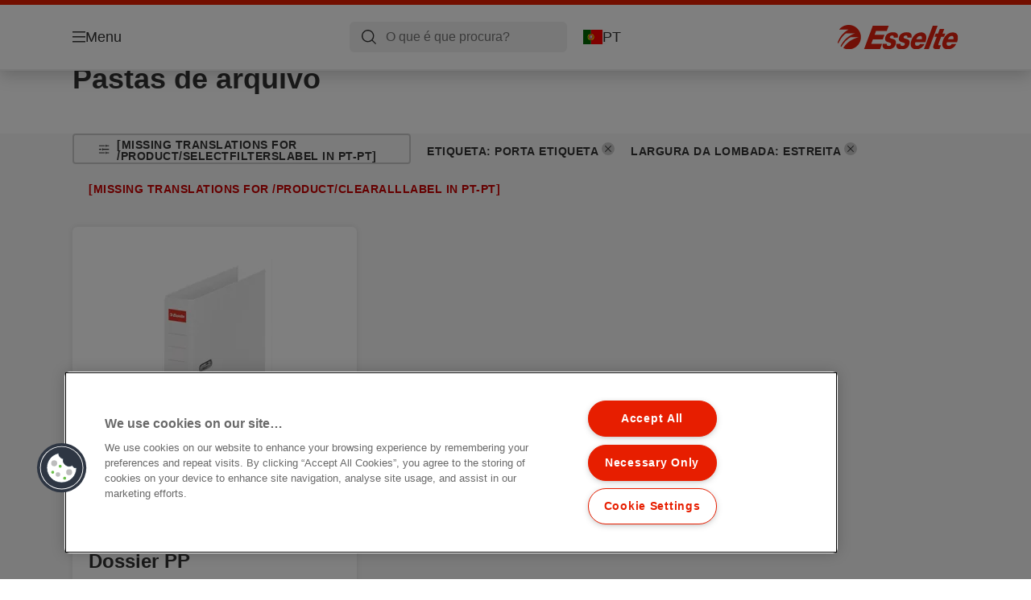

--- FILE ---
content_type: text/html; charset=utf-8
request_url: https://www.esselte.com/pt-pt/products/arquivo/pastas-de-arquivo/?481=10038&huecolor=White&479=10034
body_size: 7775
content:


<!DOCTYPE html>

<html class="no-js" lang="pt-pt">
<head>
  
<!-- OneTrust Cookies Consent Notice start for esselte.com -->
<script src="https://cdn.cookielaw.org/consent/dc2b386d-4706-49be-a6d3-cb5fa558b300/otSDKStub.js"  type="text/javascript" charset="UTF-8" data-domain-script="dc2b386d-4706-49be-a6d3-cb5fa558b300" ></script><script type="text/javascript">function OptanonWrapper() { }</script><!-- OneTrust Cookies Consent Notice end for esselte.com -->

<script type="text/javascript">

    function OptanonWrapper() {

        // Get initial OnetrustActiveGroups ids
        if (typeof OptanonWrapperCount == "undefined") {
            otGetInitialGrps();
        }

        //Delete cookies
        otDeleteCookie(otIniGrps);

        // Assign OnetrustActiveGroups to custom variable
        function otGetInitialGrps() {
            OptanonWrapperCount = '';
            otIniGrps = OnetrustActiveGroups;
        }

        function otDeleteCookie(iniOptGrpId) {
            var otDomainGrps = JSON.parse(JSON.stringify(Optanon.GetDomainData().Groups));
            var otDeletedGrpIds = otGetInactiveId(iniOptGrpId, OnetrustActiveGroups);
            if (otDeletedGrpIds.length != 0 && otDomainGrps.length != 0) {
                for (var i = 0; i < otDomainGrps.length; i++) {

                    if (otDomainGrps[i]['CustomGroupId'] != '' && otDeletedGrpIds.includes(otDomainGrps[i]['CustomGroupId'])) {
                        for (var j = 0; j < otDomainGrps[i]['Cookies'].length; j++) {
                            eraseCookie(otDomainGrps[i]['Cookies'][j]);
                            eraseGACookie(otDomainGrps[i]['Cookies'][j]);
                        }
                    }

                    //Check if Hostid matches
                    if (otDomainGrps[i]['Hosts'].length != 0) {
                        for (var j = 0; j < otDomainGrps[i]['Hosts'].length; j++) {
                            if (otDeletedGrpIds.includes(otDomainGrps[i]['Hosts'][j]['HostId']) && otDomainGrps[i]['Hosts'][j]['Cookies'].length != 0) {
                                for (var k = 0; k < otDomainGrps[i]['Hosts'][j]['Cookies'].length; k++) {
                                    eraseCookie(otDomainGrps[i]['Hosts'][j]['Cookies'][k]);
                                    eraseGACookie(otDomainGrps[i]['Cookies'][j]);
                                }
                            }
                        }
                    }

                }
            }
            otGetInitialGrps(); //Reassign new group ids
        }

        //Get inactive ids
        function otGetInactiveId(customIniId, otActiveGrp) {
            //Initial OnetrustActiveGroups
            customIniId = customIniId.split(",");
            customIniId = customIniId.filter(Boolean);

            //After action OnetrustActiveGroups
            otActiveGrp = otActiveGrp.split(",");
            otActiveGrp = otActiveGrp.filter(Boolean);

            var result = [];
            for (var i = 0; i < customIniId.length; i++) {
                if (otActiveGrp.indexOf(customIniId[i]) <= -1) {
                    result.push(customIniId[i]);
                }
            }
            return result;
        }

        //Delete cookie
        function eraseCookie(cookie) {
            const _str = `${cookie.Name}=; Domain=${cookie.Host}; Path=/; Expires=Thu, 01 Jan 1970 00:00:01 GMT;`;
            document.cookie = _str;
        }


        // Google Analytics Cookies
        function eraseGACookie(cookie) {
            if (!cookie.Name.startsWith("_ga")) return;
            const _cookies = document.cookie.split("; ");
            for (const _cookie of _cookies) {
                if (_cookie.startsWith("_ga")) {
                    const _cname = _cookie.slice(0, string.indexOf("="));
                    const _str = `${_cname}=; Domain=${cookie.Host}; Path=/; Expires=Thu, 01 Jan 1970 00:00:01 GMT;`;
                    document.cookie = _str;
                }
            }
        }

    }

</script>


<script type="text/plain" class="optanon-category-C0001">

    (function(w, d, s, l, i) {
        w[l] = w[l] || [];
        w[l].push({
        'gtm.start':
        new Date().getTime(),
        event: 'gtm.js'
        });
        var f = d.getElementsByTagName(s)[0],
        j = d.createElement(s),
        dl = l != 'dataLayer' ? '&l=' + l : '';
        j.async = true;
        j.src =
        '//www.googletagmanager.com/gtm.js?id=' + i + dl;
        f.parentNode.insertBefore(j, f);
    })(window, document, 'script', 'dataLayer', 'GTM-T78CSS');

</script>



<script type="text/plain" class="optanon-category-C0002">
    
</script>



<script type="text/plain" class="optanon-category-C0003">
    window.dataLayer = window.dataLayer || [];
    dataLayer.push({
        'event': 'analytics_consent_given',
        'analyticsCookies': 'true'
    });

</script>



<script type="text/plain" class="optanon-category-C0005">
   
</script>


<script type="text/plain" class="optanon-category-C0004">
    window.dataLayer = window.dataLayer || [];
    dataLayer.push({
    'event': 'marketing_consent_given',
    'marketingCookies': 'true'
    });
</script>
  <meta charset="UTF-8">
  <meta name="viewport" content="width=device-width" />
  <meta http-equiv="X-UA-Compatible" content="IE=edge" />
  <link rel="manifest" href="/assets/manifest/esselte/manifest.json">

  <link rel="preload" href="/assets/styles/DDF4C71F89A6CE2C3F9F219B9E1D6616__esselte.css" as="style">

    <title>Pastas de arquivo</title>
    <meta name="description" content="Pastas de arquivo | ESSELTE" />
    <link rel="Shortcut icon" href="/globalassets/global/favicons/esselte.ico" />
      <link rel="canonical" href="https://www.esselte.com//pt-pt/products/arquivo/pastas-de-arquivo/" />
    <meta http-equiv="Content-Language" content="pt-pt" />
<meta property="og:title" content="Pastas de arquivo" />
<meta property="og:type" content="website" />
<meta property="og:url" content="https://www.esselte.com//pt-pt/products/arquivo/pastas-de-arquivo/" />
<meta property="og:image" content="" />
<meta property="og:description" content="Pastas de arquivo | ESSELTE" />
<meta property="og:site_name" content="Esselte" />
<meta property="og:locale" content="pt_PT" />
<meta property="og:locale:alternate" content="cs_CZ" />
<meta property="og:locale:alternate" content="da_DK" />
<meta property="og:locale:alternate" content="de_AT" />
<meta property="og:locale:alternate" content="de_CH" />
<meta property="og:locale:alternate" content="de_DE" />
<meta property="og:locale:alternate" content="el_GR" />
<meta property="og:locale:alternate" content="en_AX" />
<meta property="og:locale:alternate" content="en_GB" />
<meta property="og:locale:alternate" content="en_NU" />
<meta property="og:locale:alternate" content="es_ES" />
<meta property="og:locale:alternate" content="fi_FI" />
<meta property="og:locale:alternate" content="fr_BE" />
<meta property="og:locale:alternate" content="fr_FR" />
<meta property="og:locale:alternate" content="hu_HU" />
<meta property="og:locale:alternate" content="it_IT" />
<meta property="og:locale:alternate" content="ja_JP" />
<meta property="og:locale:alternate" content="nl_BE" />
<meta property="og:locale:alternate" content="nl_NL" />
<meta property="og:locale:alternate" content="no_NO" />
<meta property="og:locale:alternate" content="pl_PL" />
<meta property="og:locale:alternate" content="ro_RO" />
<meta property="og:locale:alternate" content="ru_RU" />
<meta property="og:locale:alternate" content="sk_SK" />
<meta property="og:locale:alternate" content="sv_SE" />
<meta property="og:locale:alternate" content="tr_TR" />
<meta property="og:locale:alternate" content="zh_CN" />
<meta property="og:locale:alternate" content="zh_HK" />
<meta name="twitter:card" content="summary" />
<meta name="twitter:title" content="Pastas de arquivo" />
<meta name="twitter:description" content="Pastas de arquivo | ESSELTE" />
<meta name="twitter:site" content="@accobrands" />
<meta name="twitter:image" content="" />

  

  <script>
!function(T,l,y){var S=T.location,k="script",D="instrumentationKey",C="ingestionendpoint",I="disableExceptionTracking",E="ai.device.",b="toLowerCase",w="crossOrigin",N="POST",e="appInsightsSDK",t=y.name||"appInsights";(y.name||T[e])&&(T[e]=t);var n=T[t]||function(d){var g=!1,f=!1,m={initialize:!0,queue:[],sv:"5",version:2,config:d};function v(e,t){var n={},a="Browser";return n[E+"id"]=a[b](),n[E+"type"]=a,n["ai.operation.name"]=S&&S.pathname||"_unknown_",n["ai.internal.sdkVersion"]="javascript:snippet_"+(m.sv||m.version),{time:function(){var e=new Date;function t(e){var t=""+e;return 1===t.length&&(t="0"+t),t}return e.getUTCFullYear()+"-"+t(1+e.getUTCMonth())+"-"+t(e.getUTCDate())+"T"+t(e.getUTCHours())+":"+t(e.getUTCMinutes())+":"+t(e.getUTCSeconds())+"."+((e.getUTCMilliseconds()/1e3).toFixed(3)+"").slice(2,5)+"Z"}(),iKey:e,name:"Microsoft.ApplicationInsights."+e.replace(/-/g,"")+"."+t,sampleRate:100,tags:n,data:{baseData:{ver:2}}}}var h=d.url||y.src;if(h){function a(e){var t,n,a,i,r,o,s,c,u,p,l;g=!0,m.queue=[],f||(f=!0,t=h,s=function(){var e={},t=d.connectionString;if(t)for(var n=t.split(";"),a=0;a<n.length;a++){var i=n[a].split("=");2===i.length&&(e[i[0][b]()]=i[1])}if(!e[C]){var r=e.endpointsuffix,o=r?e.location:null;e[C]="https://"+(o?o+".":"")+"dc."+(r||"services.visualstudio.com")}return e}(),c=s[D]||d[D]||"",u=s[C],p=u?u+"/v2/track":d.endpointUrl,(l=[]).push((n="SDK LOAD Failure: Failed to load Application Insights SDK script (See stack for details)",a=t,i=p,(o=(r=v(c,"Exception")).data).baseType="ExceptionData",o.baseData.exceptions=[{typeName:"SDKLoadFailed",message:n.replace(/\./g,"-"),hasFullStack:!1,stack:n+"\nSnippet failed to load ["+a+"] -- Telemetry is disabled\nHelp Link: https://go.microsoft.com/fwlink/?linkid=2128109\nHost: "+(S&&S.pathname||"_unknown_")+"\nEndpoint: "+i,parsedStack:[]}],r)),l.push(function(e,t,n,a){var i=v(c,"Message"),r=i.data;r.baseType="MessageData";var o=r.baseData;return o.message='AI (Internal): 99 message:"'+("SDK LOAD Failure: Failed to load Application Insights SDK script (See stack for details) ("+n+")").replace(/\"/g,"")+'"',o.properties={endpoint:a},i}(0,0,t,p)),function(e,t){if(JSON){var n=T.fetch;if(n&&!y.useXhr)n(t,{method:N,body:JSON.stringify(e),mode:"cors"});else if(XMLHttpRequest){var a=new XMLHttpRequest;a.open(N,t),a.setRequestHeader("Content-type","application/json"),a.send(JSON.stringify(e))}}}(l,p))}function i(e,t){f||setTimeout(function(){!t&&m.core||a()},500)}var e=function(){var n=l.createElement(k);n.src=h;var e=y[w];return!e&&""!==e||"undefined"==n[w]||(n[w]=e),n.onload=i,n.onerror=a,n.onreadystatechange=function(e,t){"loaded"!==n.readyState&&"complete"!==n.readyState||i(0,t)},n}();y.ld<0?l.getElementsByTagName("head")[0].appendChild(e):setTimeout(function(){l.getElementsByTagName(k)[0].parentNode.appendChild(e)},y.ld||0)}try{m.cookie=l.cookie}catch(p){}function t(e){for(;e.length;)!function(t){m[t]=function(){var e=arguments;g||m.queue.push(function(){m[t].apply(m,e)})}}(e.pop())}var n="track",r="TrackPage",o="TrackEvent";t([n+"Event",n+"PageView",n+"Exception",n+"Trace",n+"DependencyData",n+"Metric",n+"PageViewPerformance","start"+r,"stop"+r,"start"+o,"stop"+o,"addTelemetryInitializer","setAuthenticatedUserContext","clearAuthenticatedUserContext","flush"]),m.SeverityLevel={Verbose:0,Information:1,Warning:2,Error:3,Critical:4};var s=(d.extensionConfig||{}).ApplicationInsightsAnalytics||{};if(!0!==d[I]&&!0!==s[I]){var c="onerror";t(["_"+c]);var u=T[c];T[c]=function(e,t,n,a,i){var r=u&&u(e,t,n,a,i);return!0!==r&&m["_"+c]({message:e,url:t,lineNumber:n,columnNumber:a,error:i}),r},d.autoExceptionInstrumented=!0}return m}(y.cfg);function a(){y.onInit&&y.onInit(n)}(T[t]=n).queue&&0===n.queue.length?(n.queue.push(a),n.trackPageView({})):a()}(window,document,{src: "https://js.monitor.azure.com/scripts/b/ai.2.gbl.min.js", crossOrigin: "anonymous", cfg: {instrumentationKey: '3af47a79-f812-4f1b-aac9-f571b6354b08', disableCookiesUsage: false }});
</script>


  
    <script src="/assets/scripts/lazyload.js" type="text/javascript" async defer></script>

  <link rel="stylesheet" type="text/css" href="/assets/styles/bootstrap.css" media="all" />
  <link rel="stylesheet" type="text/css" href="/assets/styles/DDF4C71F89A6CE2C3F9F219B9E1D6616__esselte.css" media="all" />
  <link rel="stylesheet" type="text/css" href="/assets/styles/print.css" media="print" />
  

  

  
  
  <link rel="dns-prefetch" href="">
  <script type='text/javascript' src='/epiRecommendations/ClientResources/ViewMode/epiRecommendations.min.js'></script>
                <script type='text/javascript'>
                    var epiRecommendations = epiRecommendations({"endPointUrl":"/episerverapi/commercetracking/track","preferredCulture":"pt-PT"});
                </script>
</head>
<body class="tundra2 skin-esselte pt-pt borderedHeader">
    
  <noscript>
    <iframe src="//www.googletagmanager.com/ns.html?id=GTM-T78CSS"
            height="0" width="0" style="display: none; visibility: hidden"></iframe>
  </noscript>

    

  

<header class="abc-header abc-layout">
    <div class="container">
        <div class="row">
            <div class="col">
                <div class="abc-navbar">

                    <div class="abc-navbar__group1">
                        <div class="abc-navbar__menuTrigger">
                            <button data-popup-trigger="menuPopup">Menu</button>
                        </div>

                        <div class="abc-skipnav">
                            <a href="#main-content" class="skip-links">[missing translations for /Accessibility/contentSkipLink in pt-PT]</a>
                        </div>

                        <div class="abc-navbar__quickAccess">
                        </div>
                    </div>

                    <div class="abc-navbar__group2">
                        <div class="abc-navbar__search ">
                            <div class="abc-input abc-navbar__searchInput"
                                 data-popup-trigger="searchPupup"
                                 data-translations="{&amp;quot;pressresultslabel&amp;quot;:&amp;quot;Comunicados de imprensa&amp;quot;,&amp;quot;productresultstablabel&amp;quot;:&amp;quot;Produtos&amp;quot;,&amp;quot;showallresultslabel&amp;quot;:&amp;quot;Mostrar todos os resultados&amp;quot;,&amp;quot;searchresultforlabel&amp;quot;:&amp;quot;Resultados da pesquisa para&amp;quot;,&amp;quot;contentandblogslabel&amp;quot;:&amp;quot;Conte\u00FAdo&amp;quot;,&amp;quot;noresultsquerylabel&amp;quot;:&amp;quot;[missing translations for /Search/NoResultsQueryLabel in pt-PT]&amp;quot;,&amp;quot;clearsearchlabel&amp;quot;:&amp;quot;[missing translations for /Search/ClearSearch in pt-PT]&amp;quot;,&amp;quot;closelabel&amp;quot;:&amp;quot;[missing translations for /Accessibility/closeLabel in pt-PT]&amp;quot;}"
                                 data-api="{&amp;quot;products&amp;quot;:null,&amp;quot;content&amp;quot;:null}">
                                <label class="abc-hidden" for="abc-navbar__searchInput">Search</label>
                                <input 
                                    id="abc-navbar__searchInput" 
                                    type="text" 
                                    aria-label="O que é que procura?" 
                                    placeholder="O que é que procura?" 
                                />
                            </div>
                            <div class="abc-searchClear"></div>
                            <div class="abc-searchLayer"></div>
                        </div>
                        <div class="abc-navbar__tools">
                            <button class="abc-cartTrigger"
                                    data-popup-trigger="cartPopup"
                                    data-emptylabel='Carrinho de compras. [missing translations for /D2C Dictionary/D2C/EmptyCart in pt-PT]'
                                    data-containslabel='[missing translations for /D2C/CartContainsLabel in pt-PT]'
                                    data-containssinglelabel='[missing translations for /D2C/CartContainsSingleLabel in pt-PT]'>
                                <span class="abc-buttonLabel">[missing translations for /D2C Dictionary/D2C/CartIconLabel in pt-PT]</span>
                                <span class="abc-badge"></span>
                            </button>
                            <button class="abc-langTrigger abc-popupTrigger" data-popup-trigger="countrySelectorPopup">
                                    <span class="abc-flag"><img src="/assets/img-abc/flags/pt-pt.svg" alt="PT" /></span>
                                <span class="abc-buttonLabel">PT</span>
                            </button>
                        </div>
                    </div>
                    <div class="abc-navbar__group3">
                        <div class="abc-navbar__brand">
                                <a href="/pt-pt/">
                                    <img src="/assets/img-abc/esselte-logo.svg" alt="esselte" />
                                </a>
                        </div>
                    </div>
                </div>
            </div>
        </div>
    </div>
</header>
  
<div class="abc-navigationLayer abc-layout">
    <div class="abc-navigationLayer__wrapper">
        <div class="container">
          <div class="row">
                <div class="col-12 col-md-6">
                    <nav class="abc-mainMenu">
                        <div class="abc-mainMenu__level1">

                                <div class="abc-mainMenu__element">
                                        <button class="abc-mainMenu__Link abc-mainMenu__ExtendedLink t1">
                                            <span class="abc-mainMenu__LinkTitle">Products</span>
                                        </button>

                                        <div class="abc-mainMenu__submenu">
                                            <button class="abc-mainMenu__backButton">Voltar</button>
                                            <div class="abc-mainMenu__headLink">
                                                    <span>Products</span>
                                            </div>
                                                <div class="abc-mainMenu__element">
                                                    <button class="abc-mainMenu__Link">Acessórios de Computador</button>
                                                    <div class="abc-mainMenu__submenu">
                                                        <button class="abc-mainMenu__backButton">Voltar</button>
                                                        <div class="abc-mainMenu__headLink">
                                                                <a href="/pt-pt/products/acess%c3%b3rios-de-computador/">Acessórios de Computador</a>
                                                        </div>
                                                            <div class="abc-mainMenu__element">
                                                                <a class="abc-mainMenu__Link" href="/pt-pt/products/acess%c3%b3rios-de-computador/ergonomic-products/">Ergonomic Products</a>
                                                            </div>
                                                            <div class="abc-mainMenu__element">
                                                                <a class="abc-mainMenu__Link" href="/pt-pt/products/acess%c3%b3rios-de-computador/cleaning--care/">Cleaning &amp; Care</a>
                                                            </div>
                                                            <div class="abc-mainMenu__element">
                                                                <a class="abc-mainMenu__Link" href="/pt-pt/products/acess%c3%b3rios-de-computador/media-storage/">Media Storage</a>
                                                            </div>
                                                    </div>
                                                </div>
                                                <div class="abc-mainMenu__element">
                                                    <button class="abc-mainMenu__Link">Apresentação e Organização</button>
                                                    <div class="abc-mainMenu__submenu">
                                                        <button class="abc-mainMenu__backButton">Voltar</button>
                                                        <div class="abc-mainMenu__headLink">
                                                                <a href="/pt-pt/products/apresenta%c3%a7%c3%a3o-e-organiza%c3%a7%c3%a3o/">Apresentação e Organização</a>
                                                        </div>
                                                            <div class="abc-mainMenu__element">
                                                                <a class="abc-mainMenu__Link" href="/pt-pt/products/apresenta%c3%a7%c3%a3o-e-organiza%c3%a7%c3%a3o/capas/">Capas</a>
                                                            </div>
                                                            <div class="abc-mainMenu__element">
                                                                <a class="abc-mainMenu__Link" href="/pt-pt/products/apresenta%c3%a7%c3%a3o-e-organiza%c3%a7%c3%a3o/pastas-com-bolsas/">Pastas com Bolsas</a>
                                                            </div>
                                                            <div class="abc-mainMenu__element">
                                                                <a class="abc-mainMenu__Link" href="/pt-pt/products/apresenta%c3%a7%c3%a3o-e-organiza%c3%a7%c3%a3o/clasificadores/">Clasificadores</a>
                                                            </div>
                                                            <div class="abc-mainMenu__element">
                                                                <a class="abc-mainMenu__Link" href="/pt-pt/products/apresenta%c3%a7%c3%a3o-e-organiza%c3%a7%c3%a3o/pastas-de-projectos/">Pastas de Projectos</a>
                                                            </div>
                                                            <div class="abc-mainMenu__element">
                                                                <a class="abc-mainMenu__Link" href="/pt-pt/products/apresenta%c3%a7%c3%a3o-e-organiza%c3%a7%c3%a3o/placa-com-pin%c3%a7a/">Placa com pinça</a>
                                                            </div>
                                                    </div>
                                                </div>
                                                <div class="abc-mainMenu__element">
                                                    <button class="abc-mainMenu__Link">Arquivo</button>
                                                    <div class="abc-mainMenu__submenu">
                                                        <button class="abc-mainMenu__backButton">Voltar</button>
                                                        <div class="abc-mainMenu__headLink">
                                                                <a href="/pt-pt/products/arquivo/">Arquivo</a>
                                                        </div>
                                                            <div class="abc-mainMenu__element">
                                                                <a class="abc-mainMenu__Link" href="/pt-pt/products/arquivo/pastas-de-arquivo/">Pastas de arquivo</a>
                                                            </div>
                                                            <div class="abc-mainMenu__element">
                                                                <a class="abc-mainMenu__Link" href="/pt-pt/products/arquivo/pastas-canguro/">Pastas Canguro</a>
                                                            </div>
                                                            <div class="abc-mainMenu__element">
                                                                <a class="abc-mainMenu__Link" href="/pt-pt/products/arquivo/pastas-de-argolas/">Pastas de argolas</a>
                                                            </div>
                                                            <div class="abc-mainMenu__element">
                                                                <a class="abc-mainMenu__Link" href="/pt-pt/products/arquivo/acess%c3%b3rios/">Acessórios</a>
                                                            </div>
                                                            <div class="abc-mainMenu__element">
                                                                <a class="abc-mainMenu__Link" href="/pt-pt/products/arquivo/%c3%adndices-e-separdores/">Índices e Separdores</a>
                                                            </div>
                                                            <div class="abc-mainMenu__element">
                                                                <a class="abc-mainMenu__Link" href="/pt-pt/products/arquivo/bolsas-e-dossiers/">Bolsas e Dossiers</a>
                                                            </div>
                                                            <div class="abc-mainMenu__element">
                                                                <a class="abc-mainMenu__Link" href="/pt-pt/products/arquivo/pastas-suspensas/">Pastas Suspensas</a>
                                                            </div>
                                                    </div>
                                                </div>
                                                <div class="abc-mainMenu__element">
                                                    <button class="abc-mainMenu__Link">Arquivo definitivo</button>
                                                    <div class="abc-mainMenu__submenu">
                                                        <button class="abc-mainMenu__backButton">Voltar</button>
                                                        <div class="abc-mainMenu__headLink">
                                                                <a href="/pt-pt/products/arquivo-definitivo/">Arquivo definitivo</a>
                                                        </div>
                                                            <div class="abc-mainMenu__element">
                                                                <a class="abc-mainMenu__Link" href="/pt-pt/products/arquivo-definitivo/archive-storage-boxes/">Archive Storage Boxes</a>
                                                            </div>
                                                            <div class="abc-mainMenu__element">
                                                                <a class="abc-mainMenu__Link" href="/pt-pt/products/arquivo-definitivo/arquivadores-da-revista/">Arquivadores da Revista</a>
                                                            </div>
                                                    </div>
                                                </div>
                                                <div class="abc-mainMenu__element">
                                                    <button class="abc-mainMenu__Link">Artigos de Secretária</button>
                                                    <div class="abc-mainMenu__submenu">
                                                        <button class="abc-mainMenu__backButton">Voltar</button>
                                                        <div class="abc-mainMenu__headLink">
                                                                <a href="/pt-pt/products/artigos-de-secret%c3%a1ria/">Artigos de Secretária</a>
                                                        </div>
                                                            <div class="abc-mainMenu__element">
                                                                <a class="abc-mainMenu__Link" href="/pt-pt/products/artigos-de-secret%c3%a1ria/tabuleiros-porta-documentos/">Tabuleiros Porta-Documentos</a>
                                                            </div>
                                                            <div class="abc-mainMenu__element">
                                                                <a class="abc-mainMenu__Link" href="/pt-pt/products/artigos-de-secret%c3%a1ria/porta-revistas/">Porta Revistas</a>
                                                            </div>
                                                            <div class="abc-mainMenu__element">
                                                                <a class="abc-mainMenu__Link" href="/pt-pt/products/artigos-de-secret%c3%a1ria/blocos-de-gavetas/">Blocos de Gavetas</a>
                                                            </div>
                                                            <div class="abc-mainMenu__element">
                                                                <a class="abc-mainMenu__Link" href="/pt-pt/products/artigos-de-secret%c3%a1ria/copos-organizadores/">Copos Organizadores</a>
                                                            </div>
                                                            <div class="abc-mainMenu__element">
                                                                <a class="abc-mainMenu__Link" href="/pt-pt/products/artigos-de-secret%c3%a1ria/cestos-para-pap%c3%a9is/">Cestos para papéis</a>
                                                            </div>
                                                            <div class="abc-mainMenu__element">
                                                                <a class="abc-mainMenu__Link" href="/pt-pt/products/artigos-de-secret%c3%a1ria/complementos/">Complementos</a>
                                                            </div>
                                                            <div class="abc-mainMenu__element">
                                                                <a class="abc-mainMenu__Link" href="/pt-pt/products/artigos-de-secret%c3%a1ria/tapetes-de-mesa/">Tapetes de Mesa</a>
                                                            </div>
                                                    </div>
                                                </div>
                                                <div class="abc-mainMenu__element">
                                                    <button class="abc-mainMenu__Link">Blocos de notas</button>
                                                    <div class="abc-mainMenu__submenu">
                                                        <button class="abc-mainMenu__backButton">Voltar</button>
                                                        <div class="abc-mainMenu__headLink">
                                                                <a href="/pt-pt/products/blocos-de-notas/">Blocos de notas</a>
                                                        </div>
                                                            <div class="abc-mainMenu__element">
                                                                <a class="abc-mainMenu__Link" href="/pt-pt/products/blocos-de-notas/blocos-de-notas/">Blocos de notas</a>
                                                            </div>
                                                    </div>
                                                </div>
                                                <div class="abc-mainMenu__element">
                                                    <button class="abc-mainMenu__Link">Gama de Design</button>
                                                    <div class="abc-mainMenu__submenu">
                                                        <button class="abc-mainMenu__backButton">Voltar</button>
                                                        <div class="abc-mainMenu__headLink">
                                                                <a href="/pt-pt/products/gama-de-design/">Gama de Design</a>
                                                        </div>
                                                            <div class="abc-mainMenu__element">
                                                                <a class="abc-mainMenu__Link" href="/pt-pt/products/gama-de-design/vivida/">VIVIDA</a>
                                                            </div>
                                                            <div class="abc-mainMenu__element">
                                                                <a class="abc-mainMenu__Link" href="/pt-pt/products/gama-de-design/colourbreeze/">Colour&#x27;Breeze</a>
                                                            </div>
                                                    </div>
                                                </div>
                                                <div class="abc-mainMenu__element">
                                                    <button class="abc-mainMenu__Link">Outros</button>
                                                    <div class="abc-mainMenu__submenu">
                                                        <button class="abc-mainMenu__backButton">Voltar</button>
                                                        <div class="abc-mainMenu__headLink">
                                                                <a href="/pt-pt/products/outros/">Outros</a>
                                                        </div>
                                                            <div class="abc-mainMenu__element">
                                                                <a class="abc-mainMenu__Link" href="/pt-pt/products/outros/tessouras/">Tessouras</a>
                                                            </div>
                                                            <div class="abc-mainMenu__element">
                                                                <a class="abc-mainMenu__Link" href="/pt-pt/products/outros/artigos-gerais-de-escrit%c3%b3rio/">Artigos Gerais de Escritório</a>
                                                            </div>
                                                            <div class="abc-mainMenu__element">
                                                                <a class="abc-mainMenu__Link" href="/pt-pt/products/outros/xyron-creative--pro/">Xyron Creative &amp; Pro</a>
                                                            </div>
                                                            <div class="abc-mainMenu__element">
                                                                <a class="abc-mainMenu__Link" href="/pt-pt/products/outros/computer-accessories/">Computer Accessories</a>
                                                            </div>
                                                    </div>
                                                </div>
                                        </div>

                                </div>
                        </div>
                    </nav>
                </div>
                
<div class="col-12 col-md-6">
  <div class="abc-navigationLayer__promo">
    <div class="abc-banner " style="background-image: url('')">
      <section class="abc-banner__content">
        <div class="abc-banner__header">
          <h1></h1>
        </div>
        <div class="abc-banner__description">
          <p></p>
        </div>
      </section>
    </div>
  </div>
</div>


            </div>
        </div>
    </div>
    <button class="abc-closeButton" aria-label='[missing translations for /Accessibility/closeLabel in pt-PT]'></button>
</div>

  

<div class="abc-popup abc-popup--small" data-popup-target="countrySelectorPopup">
    <div class="abc-countrySelector">
        <div class="abc-popup__header">
            <button class="abc-closeButton" aria-label='[missing translations for /Accessibility/closeLabel in pt-PT]'></button>
        </div>
        <div class="abc-popup__content">
            <section class="abc-langLayer abc-layout">
                <div class="container">
                    <div class="row">
                        <div class="col-12">
                            <section>
                                <h1 class="abc-h5">
                                    [missing translations for /Country Selector/CountrySelector in pt-PT]
                                </h1>
                                <div class="abc-panel">
                                        <div class="abc-flag">
                                            <img src="/assets/img-abc/flags/pt-pt.svg" alt="[missing translations for /Country Selector/CountryName in pt-PT]" />
                                        </div>
                                    <div>
                                        [missing translations for /Country Selector/CountryName in pt-PT]
                                    </div>
                                </div>
                                    <a class="abc-button abc-button--primary abc-button--fluid abc-button--centered" href="/en-gb/change-country/">
                                        [missing translations for /Country Selector/YourCurrentLocation in pt-PT]
                                    </a>
                            </section>
                        </div>
                    </div>
                </div>
            </section>
        </div>
    </div>
</div>






  

  

  <div class="main-content" id="main-content">
    


<section class="abc-copyBlock abc-halfBottomPadding abc-layout">
  <div class="container">
    <div class="row">
      <div class="col">
        <h1>Pastas de arquivo</h1>
      </div>
    </div>
  </div>
</section>


<section class="abc-categoryPage abc-layout"
         data-sellerId="0"
         data-currency=""
         data-currency-prefix="false"
         data-d2c="false"
         data-whereToBuy="false"
         data-promoBanner="null"
         data-textContent="{&amp;quot;NoveltyLabel&amp;quot;:&amp;quot;Novo&amp;quot;,&amp;quot;FiltersLabel&amp;quot;:&amp;quot;[missing translations for /Product/Filters in pt-PT]&amp;quot;,&amp;quot;AddToCartLabel&amp;quot;:&amp;quot;[missing translations for /D2C Dictionary/D2C/AddToCartLabel in pt-PT]&amp;quot;,&amp;quot;MoreDetailsLabel&amp;quot;:&amp;quot;[missing translations for /Product/CategoryMoreDetailsLabel in pt-PT]&amp;quot;,&amp;quot;WhereToBuyLabel&amp;quot;:&amp;quot;[missing translations for /Product/CategoryWhereToBuyLabel in pt-PT]&amp;quot;,&amp;quot;LoadMoreLabel&amp;quot;:&amp;quot;[missing translations for /Product/LoadMoreLabel in pt-PT]&amp;quot;,&amp;quot;SelectFiltersLabel&amp;quot;:&amp;quot;[missing translations for /Product/SelectFiltersLabel in pt-PT]&amp;quot;,&amp;quot;ClearAllLabel&amp;quot;:&amp;quot;[missing translations for /Product/ClearAllLabel in pt-PT]&amp;quot;,&amp;quot;ColorNameLabel&amp;quot;:&amp;quot;Cor&amp;quot;,&amp;quot;ColorsLabel&amp;quot;:&amp;quot;[missing translations for /Product/ColorsLabel in pt-PT]&amp;quot;,&amp;quot;RemoveFilterLabel&amp;quot;:&amp;quot;[missing translations for /Product/RemoveFilterLabel in pt-PT]&amp;quot;,&amp;quot;CloseLayerLabel&amp;quot;:&amp;quot;[missing translations for /Accessibility/closeLabel in pt-PT]&amp;quot;,&amp;quot;CloseFiltersLabel&amp;quot;:&amp;quot;[missing translations for /Product/CloseFiltersLabel in pt-PT]&amp;quot;,&amp;quot;NextLabel&amp;quot;:&amp;quot;[missing translations for /Accessibility/nextLabel in pt-PT]&amp;quot;,&amp;quot;PrevLabel&amp;quot;:&amp;quot;[missing translations for /Accessibility/prevLabel in pt-PT]&amp;quot;,&amp;quot;TaxInfoLabel&amp;quot;:&amp;quot;[missing translations for /D2C Dictionary/D2C/RrpTax in pt-PT]&amp;quot;,&amp;quot;D2cButtonAriaLabel&amp;quot;:&amp;quot;[missing translations for /D2C/AddItemToCartLabel in pt-PT]&amp;quot;,&amp;quot;ContinueShoppingLabel&amp;quot;:&amp;quot;[missing translations for /D2C Dictionary/D2C/ContinueShoppingLabel in pt-PT]&amp;quot;,&amp;quot;GoToCartLabel&amp;quot;:&amp;quot;[missing translations for /D2C/GoToCartLabel in pt-PT]&amp;quot;,&amp;quot;AddToCartMessage&amp;quot;:&amp;quot;[missing translations for /D2C/AddToCartMessage in pt-PT]&amp;quot;}"
         data-confirmLabel="[missing translations for /Accessibility/confirmLabel in pt-PT]"
         data-amazonAffiliatePolicy="{&amp;quot;AffiliatePolicyKey&amp;quot;:&amp;quot;amazon&amp;quot;,&amp;quot;AffiliatePolicyText&amp;quot;:&amp;quot;&amp;quot;,&amp;quot;AffiliatePolicyBubbleLabel&amp;quot;:&amp;quot;&amp;quot;,&amp;quot;AffiliatePolicyBubbleText&amp;quot;:&amp;quot;&amp;quot;,&amp;quot;CloseLabel&amp;quot;:&amp;quot;[missing translations for /Accessibility/closeLabel in pt-PT]&amp;quot;,&amp;quot;OpenLabel&amp;quot;:&amp;quot;[missing translations for /Accessibility/openLabel in pt-PT]&amp;quot;,&amp;quot;AffiliatePolicyType&amp;quot;:0,&amp;quot;ShouldRender&amp;quot;:false}"
         data-includePromotions="True">

  <div class="container">
    <div class="row">
      <div class="col">
      </div>
    </div>
  </div>

</section>





    



<footer class="abc-footer abc-layout">
    <div class="container">
        <div class="row">
            <div class="col-12 col-lg-4">
                <div class="row">
                    <div class="col-12 col-sm-6 col-lg-12">

                            <div class="abc-footer__brand abc-divider">
                                <img src="/assets/img-abc/esselte-logo-white.svg" alt="esselte" width="200">
                            </div>


                    </div>
                    <div class="col-12 col-sm-6 col-lg-12">
                    </div>
                </div>
            </div>
            <div class="col-12 col-lg-7 offset-lg-1">
                <nav class="abc-footer__nav" aria-label="[missing translations for /Accessibility/FooterNavigation in pt-PT]">
                    <div class="row">

                        <div class="col-12 col-sm-6">
                        </div>
                        <div class="col-12 col-sm-6">
                        </div>
                    </div>
                </nav>
            </div>
        </div>


    </div>
</footer>


    

  </div>
  <div data-dojo-type="enp/EcommerceTracking" data-dojo-props='toTrack: "PageInit"' style="display: none;"></div>

  <script defer="defer" src="/Util/Find/epi-util/find.js"></script>
<script>
document.addEventListener('DOMContentLoaded',function(){if(typeof FindApi === 'function'){var api = new FindApi();api.setApplicationUrl('/');api.setServiceApiBaseUrl('/find_v2/');api.processEventFromCurrentUri();api.bindWindowEvents();api.bindAClickEvent();api.sendBufferedEvents();}})
</script>



  



  <script type="text/javascript">
    var dojoConfig = {
        isDebug: false,
        // debugAtAllCosts: true,
        packages: [{
            name: "enp",
            location: "../enp"
        }],
        callback: function (parser) {
        },
        cacheBust: false,
        parseOnLoad: true,
        urlBlankGif: "/assets/img-abc/578EAE6427A450FC7437B14BD5BA3FE1__blank.gif",
        assetsHost: "",
        brandId: "esselte",
        locale: "pt-pt",
        language: "pt",
        country: "PT",
        GoogleAnalyticsID: "",
        marketTrack: false,
        affiliation: "",
        useCommerceConnectorLocal: false,
        useCCProgramPartner: false,
        campaignSubId: '',
        UniversalGoogleAnalyticsID: "",  //empty string if UGA tracking not enabled
        GTMKey: "GTM-T78CSS",
        Session: "epi12todo"
    }
  </script>

  <script src="/assets/scripts/DDF4C71F89A6CE2C3F9F219B9E1D6616__index.js" type="text/javascript" async defer></script>


  <script type="application/ld+json">
    {
        "context": "http://schema.org",
        "@type": "WebSite",
        "url": "https://www.esselte.com//pt-pt/",
        "potentialAction": {
            "@type": "SearchAction",
            "target": "https://www.esselte.com//pt-pt/search/?q={esselte}",
            "query-input": "required name=esselte"
        }
    }
  </script>
  
    
  <div id="trackingPixelHtml"></div>

<script defer src="https://static.cloudflareinsights.com/beacon.min.js/vcd15cbe7772f49c399c6a5babf22c1241717689176015" integrity="sha512-ZpsOmlRQV6y907TI0dKBHq9Md29nnaEIPlkf84rnaERnq6zvWvPUqr2ft8M1aS28oN72PdrCzSjY4U6VaAw1EQ==" data-cf-beacon='{"rayId":"9c0bab772ec0a0d6","version":"2025.9.1","serverTiming":{"name":{"cfExtPri":true,"cfEdge":true,"cfOrigin":true,"cfL4":true,"cfSpeedBrain":true,"cfCacheStatus":true}},"token":"555d2262ca6c42aabcb93261ba920670","b":1}' crossorigin="anonymous"></script>
</body>

</html>

--- FILE ---
content_type: text/javascript
request_url: https://www.esselte.com/assets/scripts/chunks/364.chnk.js?v=eff5c22
body_size: 531
content:
"use strict";(self.webpackChunkacco_brands_europe=self.webpackChunkacco_brands_europe||[]).push([[364],{364:(e,n,t)=>{t.r(n),t.d(n,{default:()=>s});var i=t(6015);function r(e){return r="function"==typeof Symbol&&"symbol"==typeof Symbol.iterator?function(e){return typeof e}:function(e){return e&&"function"==typeof Symbol&&e.constructor===Symbol&&e!==Symbol.prototype?"symbol":typeof e},r(e)}function a(e,n){for(var t=0;t<n.length;t++){var i=n[t];i.enumerable=i.enumerable||!1,i.configurable=!0,"value"in i&&(i.writable=!0),Object.defineProperty(e,c(i.key),i)}}function o(e,n,t){return n&&a(e.prototype,n),t&&a(e,t),Object.defineProperty(e,"prototype",{writable:!1}),e}function u(e,n,t){return(n=c(n))in e?Object.defineProperty(e,n,{value:t,enumerable:!0,configurable:!0,writable:!0}):e[n]=t,e}function c(e){var n=function(e){if("object"!=r(e)||!e)return e;var n=e[Symbol.toPrimitive];if(void 0!==n){var t=n.call(e,"string");if("object"!=r(t))return t;throw new TypeError("@@toPrimitive must return a primitive value.")}return String(e)}(e);return"symbol"==r(n)?n:n+""}const s=o(function e(n){var t=this;!function(e,n){if(!(e instanceof n))throw new TypeError("Cannot call a class as a function")}(this,e),u(this,"init",function(){(t.ui.menuTrigger||t.ui.navigationLayer)&&(t.ui.menuTriggerBtn.addEventListener("click",t.handleMenuTriggerClick),t.ui.navigationLayerCloseBtn.addEventListener("click",t.handleMenuTriggerClick),t.updateMainContent())}),u(this,"handleMenuTriggerClick",function(){t.ui.navigationLayer.classList.contains(t.classNames.navigationLayerActive)?(t.ui.navigationLayer.classList.remove(t.classNames.navigationLayerActive),t.ui.menuTrigger.classList.remove(t.classNames.menuTriggerActive),(0,i.TA)(!1),(0,i.Q8)(t.ui.menuTriggerBtn).focus()):((0,i.xU)(),(0,i.YW)(),(0,i.tD)(),(0,i.ih)(),(0,i.q4)(),t.ui.menuTriggerBtn.dispatchEvent(new CustomEvent("PopupEvent")),t.ui.navigationLayer.classList.add(t.classNames.navigationLayerActive),t.ui.menuTrigger.classList.add(t.classNames.menuTriggerActive),t.ui.firstMenuElement.focus(),(0,i.TA)(!0))}),u(this,"updateMainContent",function(){var e=document.querySelector(".main-content");e&&e.classList.add("abc-mainContent")}),this.ui={menuTrigger:document.querySelector(".abc-navbar__menuTrigger"),menuTriggerBtn:document.querySelector(".abc-navbar__menuTrigger > button"),navigationLayer:n,navigationLayerCloseBtn:n.querySelector(".abc-closeButton"),firstMenuElement:document.querySelector(".abc-mainMenu__level1 .abc-mainMenu__element:nth-child(1) .abc-mainMenu__Link")},this.classNames={navigationLayerActive:"abc-navigationLayer--active",menuTriggerActive:"abc-navbar__menuTrigger--active"}})}}]);

--- FILE ---
content_type: application/javascript
request_url: https://cdn.cookielaw.org/consent/dc2b386d-4706-49be-a6d3-cb5fa558b300/otSDKStub.js
body_size: 8402
content:
(function(z){function A(){var a=this;this.implementThePolyfill=function(){var b=Element.prototype.setAttribute;Element.prototype.setAttribute=function(c,d){if("style"!==c.toLowerCase()&&b.apply(this,[c,d]),"style"!==c.toLowerCase()||d||this.removeAttribute("style"),"style"===c.toLowerCase()&&d){this.removeAttribute("style");var f;c=a.strToObj(d);for(f in c)this.style[f]=c[f]}}}}function k(){var a=this;this.charset=this.crossOrigin=this.iabType=null;this.totalApi=1;this.requestedApiCount=0;this.apiResult=
{domainData:null,preferences:null};this.grpsSynced=[];this.isAmp=this.isGacSyncRequired=this.isIabSyncRequired=!1;this.ampData={};this.isPreview=this.isReset=!1;this.nonce=this.geoFromUrl="";this.userHasProfile=this.prevUserWasAnon=this.forceCreateTrxLocalConsentIsGreater=this.checkLocalConsentForIabPurposes=this.carryOverAnonymousConsent=this.setAttributePolyfillIsActive=!1;this.addBannerSDKScript=function(b){var c=a.getRegionSet(b),d=("IAB2"===c.Type||"IAB2V2"===c.Type?(a.iabType=c.Type,a.intializeIabStub()):
a.removeTcf(),c.IsGPPEnabled?C.init():C.removeGppApi(),e.stubScrEl.cloneNode(!0)),f=e.storageBaseURL+"/scripttemplates/"+b.Version+"/"+e.sdkName;["charset","data-language","data-document-language","data-domain-script","crossorigin"].forEach(function(g){e.stubScrEl.getAttribute(g)&&d.setAttribute(g,e.stubScrEl.getAttribute(g))});a.crossOrigin=e.stubScrEl.getAttribute("crossorigin")||null;a.charset=e.stubScrEl.getAttribute("charset")||null;a.isAmp=!!e.stubScrEl.getAttribute("amp");window.otStubData=
{domainData:b,stubElement:d,bannerBaseDataURL:e.domainBaseUrl,mobileOnlineURL:e.mobileOnlineURL,userLocation:e.userLocation,regionRule:c,crossOrigin:a.crossOrigin,isIabSynced:a.isIabSyncRequired,grpsSynced:a.grpsSynced,isGacSynced:a.isGacSyncRequired,preferences:a.apiResult.preferences,isAmp:a.isAmp,isV2Stub:!0,syncGrpId:e.syncGrpId,consentApi:e.apiUrl,tenantId:e.tenantId,isPreview:a.isPreview,isReset:a.isReset,geoFromUrl:a.geoFromUrl,domainId:e.domainId,urlParams:a.urlParams,otDataLayer:a.otDataLayer,
charset:a.charset,gtmUpdated:a.gtmUpdated,setAttributePolyfillIsActive:a.setAttributePolyfillIsActive,nonce:a.nonce,identifierType:a.identifierType,userHasProfile:a.userHasProfile,prevUserWasAnon:a.prevUserWasAnon,serverLatestDateForCookies:a.serverLatestDateForCookies,checkLocalConsentForIabPurposes:a.checkLocalConsentForIabPurposes,forceCreateTrxLocalConsentIsGreater:a.forceCreateTrxLocalConsentIsGreater};a.jsonp(f,null)};this.intializeIabStub=function(){var b=window;void 0===b.__tcfapi&&(window.__tcfapi=
a.executeTcfApi);a.addIabFrame();b.receiveOTMessage=a.receiveIabMessage;(b.attachEvent||window.addEventListener)("message",b.receiveOTMessage,!1)};this.addIabFrame=function(){var b=window;!b.frames.__tcfapiLocator&&(b.document.body?a.addLocator():setTimeout(a.addIabFrame,5))};this.addLocator=function(){var b=window,c=b.document.createElement("iframe");c.style.cssText="display:none";c.name="__tcfapiLocator";c.setAttribute("title","TCF Locator");b.document.body.appendChild(c)};this.receiveIabMessage=
function(b){var c,d,f,g="string"==typeof b.data,l={};try{l=g?JSON.parse(b.data):b.data}catch(m){}!l.__tcfapiCall||"IAB2"!==a.iabType&&"IAB2V2"!==a.iabType||(c=l.__tcfapiCall.callId,d=l.__tcfapiCall.command,f=l.__tcfapiCall.parameter,l=l.__tcfapiCall.version,a.executeTcfApi(d,f,function(m,q){m={__tcfapiReturn:{returnValue:m,success:q,callId:c,command:d}};b&&b.source&&b.source.postMessage&&b.source.postMessage(g?JSON.stringify(m):m,"*")},l))};this.executeTcfApi=function(){for(var b=[],c=0;c<arguments.length;c++)b[c]=
arguments[c];if(a.iabType="IAB2",!b.length)return window.__tcfapi.a||[];c=b[0];var d=b[1],f=b[2];b=b[3];"function"==typeof f&&c&&("ping"===c?a.getPingRequest(f):a.addToQueue(c,d,f,b))};this.addToQueue=function(b,c,d,f){var g=window;g.__tcfapi.a=g.__tcfapi.a||[];g.__tcfapi.a.push([b,c,d,f])};this.getPingRequest=function(b){b&&b({gdprApplies:e.gdprApplies,cmpLoaded:!1,cmpStatus:"stub",displayStatus:"stub",apiVersion:"2.0",cmpVersion:void 0,cmpId:void 0,gvlVersion:void 0,tcfPolicyVersion:void 0},!0)};
this.initConsentSDK()}var n,v,u,x,y,h,e=new function(){this.optanonCookie="OptanonConsent";this.alertBoxCookie="OptanonAlertBoxClosed";this.optanonHtmlGroupData=[];this.optanonHostData=[];this.genVendorsData=[];this.vendorsServiceData=[];this.IABCookieValue="";this.Iab2Pub="eupubconsent-v2";this.gacCookie="OTAdditionalConsentString";this.isIabGlobal="isIABGlobal";this.isStubReady=!0;this.geoCookie="geolocation";this.EUCOUNTRIES="BE BG CZ DK DE EE IE GR ES FR IT CY LV LT LU HU MT NL AT PL PT RO SI SK FI SE GB HR LI NO IS".split(" ");
this.stubName="otSDKStub";this.domainAttr="data-domain-script";this.sdkName="otBannerSdk.js";this.mobileOnlineURL=[];this.userLocation={country:"",state:""};this.tenantId="16724c89-ce7e-4e5f-b7fc-cfb7e3da92c9";this.syncGrpId="50fa556b-c66c-4f1c-b39f-7b9a2f3623be";this.apiUrl="https://consent-api.onetrust.com/v1/preferences";this.domainGrps=JSON.parse('{"fb24d729-3697-4146-a3cc-1fb527d76fb1":"C0002","94f23019-47ef-42fa-9176-921070482415":"C0001","b630f463-70a9-43b5-befd-0016fa732c94":"C0004","943e7151-194e-49e3-b0b7-f12e6c8ec643":"C0003"}')};
(h=n=n||{})[h.ACTIVE=0]="ACTIVE";h[h.ALWAYS_ACTIVE=1]="ALWAYS_ACTIVE";h[h.EXPIRED=2]="EXPIRED";h[h.NO_CONSENT=3]="NO_CONSENT";h[h.OPT_OUT=4]="OPT_OUT";h[h.PENDING=5]="PENDING";h[h.WITHDRAWN=6]="WITHDRAWN";(h=v=v||{}).ping="ping";h.addEventListener="addEventListener";h.removeEventListener="removeEventListener";h.hasSection="hasSection";h.getSection="getSection";h.getField="getField";h.getGPPData="getGPPData";(h=u=u||{})[h.Days=1]="Days";h[h.Weeks=7]="Weeks";h[h.Months=30]="Months";h[h.Years=365]="Years";
(h=w=w||{}).Name="OTGPPConsent";h[h.ChunkSize=4E3]="ChunkSize";h.ChunkCountParam="GPPCookiesCount";(h=x=x||{}).CPRA="uscav1";h.CCPA="uscav1";h.CDPA="usvav1";h.USNATIONAL="usnatv1";h.COLORADO="uscov1";h.CTDPA="usctv1";h.UCPA="usutv1";h.IAB2V2="tcfeuv2";(h=y=y||{})[h.CPRA=8]="CPRA";h[h.CCPA=8]="CCPA";h[h.CDPA=9]="CDPA";h[h.USNATIONAL=7]="USNATIONAL";h[h.COLORADO=10]="COLORADO";h[h.UCPA=11]="UCPA";h[h.CTDPA=12]="CTDPA";h[h.IAB2V2=2]="IAB2V2";var D=(w.Name,"PRODUCTION"),C=((h={})[u.Days]="PCenterVendorListLifespanDay",
h[u.Weeks]="LfSpnWk",h[u.Months]="PCenterVendorListLifespanMonth",h[u.Years]="LfSpnYr",new function(){var a=this;this.LOCATOR_NAME="__gppLocator";this.win=window;this.customInit="CUSTOMINIT";this.init=function(){a.win.__gpp&&"function"==typeof a.win.__gpp||(a.win.__gpp=a.executeGppApi,window.addEventListener("message",a.messageHandler,!1),a.addFrame(a.LOCATOR_NAME))};this.removeGppApi=function(){delete a.win.__gpp;var b=document.querySelectorAll("iframe[name\x3d"+a.LOCATOR_NAME+"]")[0];b&&b.parentElement.removeChild(b)};
this.executeGppApi=function(){for(var b=[],c=0;c<arguments.length;c++)b[c]=arguments[c];var d=null==(d=a.win)?void 0:d.__gpp;if(d.queue=d.queue||[],d.events=d.events||[],!b.length||1===b.length&&"queue"===b[0])return d.queue;if(1===b.length&&"events"===b[0])return d.events;c=b[0];d=1<b.length?b[1]:null;b=2<b.length?b[2]:null;switch(c){case v.ping:return a.getPingRequest(d);case v.addEventListener:return a.addEventListener(d,b);case v.removeEventListener:return a.removeEventListener(b);default:return void a.addToQueue(c,
d,b)}};this.getPingRequest=function(b){var c,d,f={gppVersion:1.1,cmpStatus:"stub",cmpDisplayStatus:"hidden",signalStatus:"not ready",supportedAPIs:(c=[],d={},Object.keys(y).forEach(function(g){var l={};d=g=(l[g]=y[g],Object.assign(l,d))}),Object.keys(x).map(function(g){return{name:g,value:x[g]}}).forEach(function(g){g=d[g.name]+":"+g.value;c.push(g)}),c.filter(function(g,l){return c.indexOf(g)===l})),currentAPI:"",cmpId:Number.parseInt("28"),sectionList:[],applicableSections:[0],gppString:"",parsedSections:{}};
return b&&b(f,!0),f};this.addFrame=function(b){var c,d=a.win.document;a.win.frames[b]||(d.body?((c=d.createElement("iframe")).style.cssText="display:none",c.name=b,c.setAttribute("title","GPP Locator"),d.body.appendChild(c)):setTimeout(function(){a.addFrame(b)},5))};this.addEventListener=function(b,c){var d=a.win.__gpp;return d.events=d.events||[],null!=d&&d.lastId||(d.lastId=0),d.lastId++,d.events.push({id:d.lastId,callback:b,parameter:c}),{eventName:"listenerRegistered",listenerId:d.lastId,data:!0,
pingData:a.getPingRequest()}};this.removeEventListener=function(b){var c=!1,d=a.win.__gpp;return d.events=d.events||[],d.events=d.events.filter(function(f){return f.id.toString()!==b.toString()||!(c=!0)}),{eventName:"listenerRemoved",listenerId:b,data:c,pingData:a.getPingRequest()}};this.addToQueue=function(b,c,d){var f=a.win.__gpp;f.queue=f.queue||[];f.queue.push([b,c,d])};this.messageHandler=function(b){var c,d="string"==typeof b.data;try{var f=d?JSON.parse(b.data):b.data}catch(g){f=null}f&&f.__gppCall&&
(c=f.__gppCall,(0,a.win.__gpp)(c.command,function(g,l){g={__gppReturn:{returnValue:g,success:l,callId:c.callId}};b&&b.source&&b.source.postMessage&&b.source.postMessage(d?JSON.stringify(g):g,b.origin||"*")},c.parameter))};this.customInit||this.init()}),E=(A.prototype.camelize=function(a){return(a=a.replace("--","")).split("-").map(function(b,c){var d=b?b[0].toUpperCase()+b.slice(1):"";return 0===c?b:d}).join("")},A.prototype.strToObj=function(a){var b={};a=a.split(";").map(function(f){return f.trim()});
for(var c=0,d=void 0;c<a.length;++c)if(/:/.test(a[c])){if(!(d=a[c].split(/:(.+)/))[1])return null;b[this.camelize(d[0])]=d[1].trim()}return b},A);k.prototype.initConsentSDK=function(){this.initCustomEventPolyfill();this.getParam();this.setDomainDataFileURL();this.captureNonce();this.setOTDataLayer();this.fetchSDKDependency()};k.prototype.getApiReqs=function(){var a=[{url:e.domainJsonUrl,storageKey:"domainData"}],b=(e.mobileOnlineURL.push(e.domainJsonUrl),window?window.OneTrust:null);return b&&b.dataSubjectParams&&
b.dataSubjectParams.id&&b.dataSubjectParams.token&&e.tenantId&&e.apiUrl&&(this.totalApi++,a.push({url:e.apiUrl+"?syncgroup\x3d"+e.syncGrpId,headers:{Identifier:b.dataSubjectParams.id,TenantId:e.tenantId,Authorization:b.dataSubjectParams.token},storageKey:"preferences"})),a};k.prototype.fetchSDKDependency=function(){for(var a=this.getApiReqs(),b=Array(a.length),c=this,d=0;d<a.length;d++)!function(f){var g=a[f];if(RegExp("^file://","i").test(g.url))c.otFetchOfflineFile(g.url,g.storageKey,c.apiCallback);
else{if(b[f]=new XMLHttpRequest,b[f].open("GET",g.url),b[f].withCredentials=!1,g.headers)for(var l in g.headers)b[f].setRequestHeader(l,g.headers[l]);b[f].onload=function(){var m=null;200<=b[f].status&&400>b[f].status&&b[f].responseText?m=JSON.parse(b[f].responseText):console.log("OT - Error in fetch URL : "+g.url+" Exception : "+JSON.stringify({message:"Error Loading Data",statusCode:b[f].status}));p.apiCallback(g.storageKey,m)};b[f].send()}}(d)};k.prototype.handleBulkDomainMgmt=function(a,b){a&&
(b.Domain=window.location.hostname)};k.prototype.apiCallback=function(a,b){var c,d,f,g,l;p.apiResult[a]=b;p.requestedApiCount++;p.requestedApiCount===p.totalApi&&(a=this.apiResult.domainData.TenantFeatures,c=this.apiResult.domainData,b=window.location.hostname,d=c.Domain,f=c.BulkDomainCheckUrl,a&&a.CookieV2BulkDomainManagement&&b!==d&&c.ScriptType===D&&(window.sessionStorage&&window.sessionStorage.getItem("bulkDomainMgmtEnabled")?this.handleBulkDomainMgmt("true"===window.sessionStorage.getItem("bulkDomainMgmtEnabled"),
c):(g=new XMLHttpRequest,l=this.handleBulkDomainMgmt,g.onload=function(){window.sessionStorage&&window.sessionStorage.setItem("bulkDomainMgmtEnabled",JSON.stringify(JSON.parse(g.response).isValid));l(JSON.parse(g.response).isValid,c)},g.open("GET",f,!1),g.withCredentials=!1,g.setRequestHeader("location",e.storageBaseURL.replace(/^https?:\/\//,"")),g.setRequestHeader("domainId",e.domainId),g.setRequestHeader("url",b),g.send())),p.setVariables(c),p.checkIfPrevUserIsAnon(),p.checkAndClearLocalConsent(p.apiResult.preferences),
p.clearConsentIfDsIdChanged(),p.syncConsentProfile(p.apiResult.preferences),p.getLocation(p.apiResult.domainData))};k.prototype.checkIfPrevUserIsAnon=function(){var a=this.readCookieParam(e.optanonCookie,"consentId"),b=this.readCookieParam(e.optanonCookie,"isAnonUser"),c=this.readCookieParam(e.optanonCookie,"iType"),d=null==(d=window)?void 0:d.OneTrust;(d=d&&d.dataSubjectParams&&d.dataSubjectParams.id)&&d!==a&&(""!==b?this.prevUserWasAnon="1"===b:""!==c&&(this.prevUserWasAnon=!!c))};k.prototype.checkAndClearLocalConsent=
function(a){var b=this.hasAnonUserConsented(),c=this.checkIfConsentIdAreDifferent();b=this.prevUserWasAnon&&b;a=!this.carryOverAnonymousConsent&&0>=(null==(a=null==a?void 0:a.preferences)?void 0:a.length);c&&b&&a&&this.removeCookies()};k.prototype.hasAnonUserConsented=function(){return!!this.readCookieParam(e.optanonCookie,"iType")};k.prototype.setVariables=function(a){this.carryOverAnonymousConsent=a.AuthenticatedConsent};k.prototype.checkIfConsentIdAreDifferent=function(){var a=this.readCookieParam(e.optanonCookie,
"consentId"),b=null==(b=window)?void 0:b.OneTrust;return(b&&b.dataSubjectParams&&b.dataSubjectParams.id)!==a};k.prototype.clearConsentIfDsIdChanged=function(){var a=this.readCookieParam(e.optanonCookie,"consentId"),b=window?window.OneTrust:null;b=b&&b.dataSubjectParams&&b.dataSubjectParams.id;var c=this.readCookieParam(e.optanonCookie,"iType");b===a||c||this.removeCookies()};k.prototype.getConsentValue=function(a){var b=null;switch(a){case n[n.ACTIVE]:case n[n.ALWAYS_ACTIVE]:b="1";break;case n[n.EXPIRED]:case n[n.OPT_OUT]:case n[n.PENDING]:case n[n.WITHDRAWN]:b=
"0"}return b};k.prototype.syncConsentProfile=function(a){if(a){var b=this.readCookieParam(e.optanonCookie,"iType"),c=(this.userHasProfile=0<(null==(c=a.preferences)?void 0:c.length),this.isCarryingOverAnonymousConsent());if(a.preferences.length){for(var d=m=this.getCookie(e.alertBoxCookie),f=!1,g=this.deserialiseStringToArray(this.readCookieParam(e.optanonCookie,"groups")),l=0;l<a.preferences.length;l++){var m,q=a.preferences[l],r=q.status===n[n.NO_CONSENT],t=e.domainGrps[q.id];t&&(this.identifierType=
a.identifierType,this.removeGroupIfNoConsent(r,g,t),m=(r=this.checkAndUpdateLocalConsent(r,m,q,b,f,t,g,d)).alertBoxCookieVal,f=r.syncOnlyDate)}this.grpsSynced.length&&this.writeCookieParam(e.optanonCookie,"groups",g.toString());c||!this.grpsSynced.length&&!f||this.setCookie(e.alertBoxCookie,m)}c?this.checkLocalConsentForIabPurposes=!0:this.syncIabAndGacConsent(a.syncGroups,b)}this.ensureHtmlGroupDataInitialised();p.apiResult.domainData.GCEnable||(this.updateGtmMacros(),this.gtmUpdated=!0)};k.prototype.syncIabAndGacConsent=
function(a,b){a&&a[e.syncGrpId]&&(a[e.syncGrpId].tcStringV2&&this.getCookie(e.Iab2Pub)!==a[e.syncGrpId].tcStringV2&&(this.isIabSyncRequired=!0,this.setCookie(e.Iab2Pub,a[e.syncGrpId].tcStringV2)),a[e.syncGrpId].gacString)&&this.getCookie(e.gacCookie)!==a[e.syncGrpId].gacString&&(this.isGacSyncRequired=!0,this.setCookie(e.gacCookie,a[e.syncGrpId].gacString));(this.isIabSyncRequired||this.isGacSyncRequired||this.grpsSynced.length)&&b&&this.writeCookieParam(e.optanonCookie,"iType","")};k.prototype.removeGroupIfNoConsent=
function(a,b,c){if(a&&b.length){a=-1;for(var d=0;d<b.length;d++)if(b[d].split(":")[0]===c){a=d;break}-1<a&&(b.splice(a,1),this.grpsSynced.push(c))}};k.prototype.checkAndUpdateLocalConsent=function(a,b,c,d,f,g,l,m){var q=new Date(m),r=new Date(c.lastInteractionDate),t=r<q,B=this.isCarryingOverAnonymousConsent();return!a&&(!b||q<r||d)&&(a=!(B&&t),q=this.getConsentValue(c.status),f=!0,b=c.lastInteractionDate,B&&t&&(f=!1,b=m),(!this.serverLatestDateForCookies||r>this.serverLatestDateForCookies)&&(this.serverLatestDateForCookies=
r),this.setGroupsConsentFromServerOrLocal({groupsConsent:l,grpId:g,consentVal:q,changeConsent:a})),this.forceCreateTrxLocalConsentIsGreater=B&&t,{syncOnlyDate:f,alertBoxCookieVal:b}};k.prototype.setGroupsConsentFromServerOrLocal=function(a){var b=a.groupsConsent,c=a.grpId,d=a.consentVal;a=a.changeConsent;for(var f=c+":"+d,g=-1,l=0;l<b.length;l++){var m=b[l].split(":");if(m[0]===c){m[1]!==d&&(a&&(b[l]=f),this.grpsSynced.push(c));g=l;break}}-1===g&&(b.push(f),this.grpsSynced.push(c))};k.prototype.getLocation=
function(a){(a.TenantFeatures&&a.TenantFeatures.CookieV2CSP||a.CookieV2CSPEnabled)&&this.nonce&&(this.setAttributePolyfillIsActive=!0,(new E).implementThePolyfill());var b,c=window;c.OneTrust&&c.OneTrust.geolocationResponse?(c=c.OneTrust.geolocationResponse,this.setGeoLocation(c.countryCode,c.stateCode),this.addBannerSDKScript(a)):(c=this.readCookieParam(e.optanonCookie,e.geoCookie))||a.SkipGeolocation?(b=c.split(";")[0],c=c.split(";")[1],this.setGeoLocation(b,c),this.addBannerSDKScript(a)):this.getGeoLocation(a)};
k.prototype.getGeolocationURL=function(a){return RegExp("^file://","i").test(e.storageBaseURL+"/scripttemplates/"+a.Version)&&a.MobileSDK?"./"+a.GeolocationUrl.replace(/^(http|https):\/\//,"").split("/").slice(1).join("/")+".js":a.GeolocationUrl};k.prototype.getGeoLocation=function(a){var b=this,c=(this.apiResult.domainData.TenantFeatures,this.getGeolocationURL(a)),d=new XMLHttpRequest;d.onload=function(f){this&&this.responseText?g=this.responseText:f&&f.target&&(g=f.target.responseText);var g;f=
JSON.parse(g);b.setGeoLocation(f.country,f.state);b.addBannerSDKScript(a)};d.onerror=function(){b.addBannerSDKScript(a)};d.open("GET",c);d.withCredentials=!1;d.setRequestHeader("accept","application/json");d.send()};k.prototype.setOTDataLayer=function(){var a="data-dLayer-ignore",b=e.stubScrEl.hasAttribute(a);a=e.stubScrEl.getAttribute(a);b=b&&"true"===a||b&&""===a;this.otDataLayer={ignore:b,name:b?null:e.stubScrEl.getAttribute("data-dLayer-name")||"dataLayer"}};k.prototype.setGeoLocation=function(a,
b){e.userLocation={country:a,state:void 0===b?"":b}};k.prototype.otFetchOfflineFile=function(a,b,c){var d=(a=a.replace(".json",".js")).split("/"),f=d[d.length-1].split(".js")[0];this.jsonp(a,function(){c(b,window[f])})};k.prototype.jsonp=function(a,b){var c=document.createElement("script");c.setAttribute("src",a);c.async=!0;c.type="text/javascript";this.nonce&&c.setAttribute("nonce",this.nonce);this.crossOrigin&&c.setAttribute("crossorigin",this.crossOrigin);document.getElementsByTagName("head")[0].appendChild(c);
RegExp("^file://","i").test(a)||e.mobileOnlineURL.push(a);b&&(c.onload=c.onerror=function(){b()})};k.prototype.getRegionSet=function(a){var b,c=e.userLocation,d=a.RuleSet.filter(function(q){return!0===q.Default});if(!c.country&&!c.state)return d&&0<d.length?d[0]:null;d=c.state.toLowerCase();c=c.country.toLowerCase();for(var f=0;f<a.RuleSet.length;f++)if(!0===a.RuleSet[f].Global)var g=a.RuleSet[f];else{var l=a.RuleSet[f].States;if(l[c]&&0<=l[c].indexOf(d)){var m=a.RuleSet[f];break}0<=a.RuleSet[f].Countries.indexOf(c)&&
(b=a.RuleSet[f])}return m||b||g};k.prototype.ensureHtmlGroupDataInitialised=function(){"IAB2"!==this.iabType&&"IAB2V2"!==this.iabType||this.initializeIABData();this.initGroups();this.initHosts();this.initGenVen();this.initVendorsService()};k.prototype.initGroups=function(){var a=this.readCookieParam(e.optanonCookie,"groups");a&&(e.optanonHtmlGroupData=this.deserialiseStringToArray(a))};k.prototype.initHosts=function(){var a=this.readCookieParam(e.optanonCookie,"hosts");a&&(e.optanonHostData=this.deserialiseStringToArray(a))};
k.prototype.initGenVen=function(){var a=this.readCookieParam(e.optanonCookie,"genVendors");a&&(e.genVendorsData=this.deserialiseStringToArray(a))};k.prototype.initVendorsService=function(){var a=this.readCookieParam(e.optanonCookie,"vs");a&&(e.vendorsServiceData=this.deserialiseStringToArray(a))};k.prototype.initializeIABData=function(){this.validateGDPRApplies();this.validateIABGlobal()};k.prototype.validateIABGlobal=function(){var a=this.readCookieParam(e.optanonCookie,e.isIabGlobal);a?"true"===
a?(e.hasIABGlobalScope=!0,e.isStubReady=!1):(e.hasIABGlobalScope=!1,e.IABCookieValue=this.getCookie(e.Iab2Pub)):e.isStubReady=!1};k.prototype.validateGDPRApplies=function(){var a=this.readCookieParam(e.optanonCookie,e.geoCookie).split(";")[0];a?e.gdprApplies=0<=e.EUCOUNTRIES.indexOf(a):e.isStubReady=!1};k.prototype.writeCookieParam=function(a,b,c){var d={},f=this.getCookie(a);if(f){f=f.split("\x26");for(var g=0;g<f.length;g+=1){var l=f[g].split("\x3d");d[decodeURIComponent(l[0])]=decodeURIComponent(l[1]).replace(/\+/g,
" ")}}d[b]=c;b=(f=this.apiResult.domainData.TenantFeatures)&&f.CookieV2CookieDateTimeInISO;d.datestamp=b?(new Date).toISOString():(new Date).toString();d.version=this.apiResult.domainData.Version;this.setCookie(a,this.param(d))};k.prototype.param=function(a){var b,c="";for(b in a)a.hasOwnProperty(b)&&(""!==c&&(c+="\x26"),c+=b+"\x3d"+encodeURIComponent(a[b]).replace(/%20/g,"+"));return c};k.prototype.readCookieParam=function(a,b){if(a=this.getCookie(a)){var c={};var d=a.split("\x26");for(a=0;a<d.length;a+=
1){var f=d[a].split("\x3d");c[decodeURIComponent(f[0])]=decodeURIComponent(f[1]).replace(/\+/g," ")}return b?c[b]||"":c}return""};k.prototype.setCookie=function(a,b,c){void 0===b&&(b="");void 0===c&&(c=!1);this.isAmp&&""!==b&&(this.ampData[a]=b);var d=new Date;d=(d.setTime(d.getTime()+31536E6),";expires\x3d"+d.toUTCString());c=(c&&(d=c?"; expires\x3d"+(new Date(0)).toUTCString():""),this.apiResult.domainData);var f=(c.TenantFeatures,c.CookieSameSiteNoneEnabled?"Samesite\x3dNone; Secure":"Samesite\x3dLax"),
g=c.Domain.split("/"),l=1>=g.length?"":g.slice(1).join("/");b=""+b+d+";path\x3d/";b="TEST"!==c.ScriptType&&"LOCAL_TEST"!==c.ScriptType||this.isPreview?""+b+l+";domain\x3d."+g[0]+";"+f:b+";"+f;document.cookie=a+"\x3d"+b};k.prototype.getCookie=function(a){if(this.isAmp&&(this.ampData=JSON.parse(window.localStorage.getItem(e.domainId))||{},this.ampData))return this.ampData[a]||null;for(var b=a+"\x3d",c=document.cookie.split(";"),d=0;d<c.length;d+=1){for(a=c[d];" "==a.charAt(0);)a=a.substring(1,a.length);
if(0==a.indexOf(b))return a.substring(b.length,a.length)}return null};k.prototype.removeCookies=function(){this.removeAlertBox();this.removeOptanon();this.removeIab2();this.removeAddtlStr()};k.prototype.removeAlertBox=function(){null!==this.getCookie("OptanonAlertBoxClosed")&&this.setCookie("OptanonAlertBoxClosed","",!0)};k.prototype.removeIab2=function(){null!==this.getCookie("eupubconsent-v2")&&this.setCookie("eupubconsent-v2","",!0)};k.prototype.removeAddtlStr=function(){null!==this.getCookie("OTAdditionalConsentString")&&
this.setCookie("OTAdditionalConsentString","",!0)};k.prototype.removeOptanon=function(){null!==this.getCookie("OptanonConsent")&&this.setCookie("OptanonConsent","",!0)};k.prototype.updateGtmMacros=function(){for(var a=[],b=e.optanonHtmlGroupData.length,c=0;c<b;c++)this.endsWith(e.optanonHtmlGroupData[c],":1")&&a.push(e.optanonHtmlGroupData[c].replace(":1",""));b=e.optanonHostData.length;for(c=0;c<b;c++)this.endsWith(e.optanonHostData[c],":1")&&a.push(e.optanonHostData[c].replace(":1",""));b=e.genVendorsData.length;
for(c=0;c<b;c++)this.endsWith(e.genVendorsData[c],":1")&&a.push(e.genVendorsData[c].replace(":1",""));b=e.vendorsServiceData.length;for(c=0;c<b;c++)this.endsWith(e.vendorsServiceData[c],":1")&&a.push(e.vendorsServiceData[c].replace(":1",""));var d;b=window;c=","+this.serialiseArrayToString(a)+",";var f=(b.OnetrustActiveGroups=c,b.OptanonActiveGroups=c,this.otDataLayer.ignore||void 0===b[this.otDataLayer.name]?this.otDataLayer.ignore||(b[this.otDataLayer.name]=[{event:"OneTrustLoaded",OnetrustActiveGroups:c},
{event:"OptanonLoaded",OptanonActiveGroups:c}]):b[this.otDataLayer.name].constructor===Array&&(b[this.otDataLayer.name].push({OnetrustActiveGroups:c}),b[this.otDataLayer.name].push({OptanonActiveGroups:c})),new CustomEvent("consent.onetrust",{detail:a}));!this.otDataLayer.ignore&&a.length&&(b[this.otDataLayer.name].constructor===Array&&b[this.otDataLayer.name].push({event:"OneTrustGroupsUpdated",OnetrustActiveGroups:c}),d=new CustomEvent("OneTrustGroupsUpdated",{detail:a}));setTimeout(function(){a.length&&
window.dispatchEvent(f);d&&window.dispatchEvent(d)})};k.prototype.deserialiseStringToArray=function(a){return a?a.split(","):[]};k.prototype.endsWith=function(a,b){return-1!==a.indexOf(b,a.length-b.length)};k.prototype.serialiseArrayToString=function(a){return a.toString()};k.prototype.setDomainDataFileURL=function(){e.stubScrEl=document.querySelector("script[src*\x3d'"+e.stubName+"']");e.stubScrEl&&e.stubScrEl.hasAttribute(e.domainAttr)&&(e.domainId=e.stubScrEl.getAttribute(e.domainAttr).trim(),
e.storageBaseURL=e.stubScrEl.getAttribute("src").split("/consent")[0],this.isPreview&&-1===e.domainId.indexOf("test")?e.domainId+="-test":this.isPreview=!1,e.domainBaseUrl=e.storageBaseURL&&e.storageBaseURL+"/consent/"+e.domainId,e.domainJsonUrl=e.domainBaseUrl+"/"+e.domainId+".json")};k.prototype.initCustomEventPolyfill=function(){function a(b,c){c=c||{bubbles:!1,cancelable:!1,detail:void 0};var d=document.createEvent("CustomEvent");return d.initCustomEvent(b,c.bubbles,c.cancelable,c.detail),d}"function"!=
typeof window.CustomEvent&&(a.prototype=window.Event.prototype,window.CustomEvent=a)};k.prototype.removeTcf=function(){delete window.__tcfapi;var a=document.querySelectorAll("iframe[name\x3d'__tcfapiLocator']")[0];a&&a.parentElement.removeChild(a)};k.prototype.getParamForIE=function(){return{get:function(a){a=(new RegExp("[?\x26]"+a+"\x3d([^\x26#]*)")).exec(window.location.search);return null===a?null:decodeURI(a[1])||""}}};k.prototype.getParam=function(){window.document.documentMode||!window.URLSearchParams?
this.urlParams=this.getParamForIE():this.urlParams=new URLSearchParams(window.location.search);var a="true"===this.urlParams.get("otreset"),b="true"===this.urlParams.get("otpreview"),c=(this.geoFromUrl=(this.urlParams.get("otgeo")||"").toLowerCase(),this.readCookieParam("otpreview","expiry")),d=this.readCookieParam("otpreview","geo");this.isReset=a||c&&new Date(c)<new Date;this.isPreview=!this.isReset&&(b||c&&new Date(c)>new Date);this.setGeoParam(this.geoFromUrl||d)};k.prototype.setGeoParam=function(a){var b;
a&&((b=window).OneTrust||(b.OneTrust={}),a=a.split(","),b.OneTrust.geolocationResponse={countryCode:a[0],stateCode:a[1]})};k.prototype.captureNonce=function(){this.nonce=e.stubScrEl.nonce||e.stubScrEl.getAttribute("nonce")||null};k.prototype.isCarryingOverAnonymousConsent=function(){return this.carryOverAnonymousConsent&&this.prevUserWasAnon&&this.userHasProfile};var w=k,p=new w;return z.OtSDKStub=w,z.otSdkStub=p,z})({});